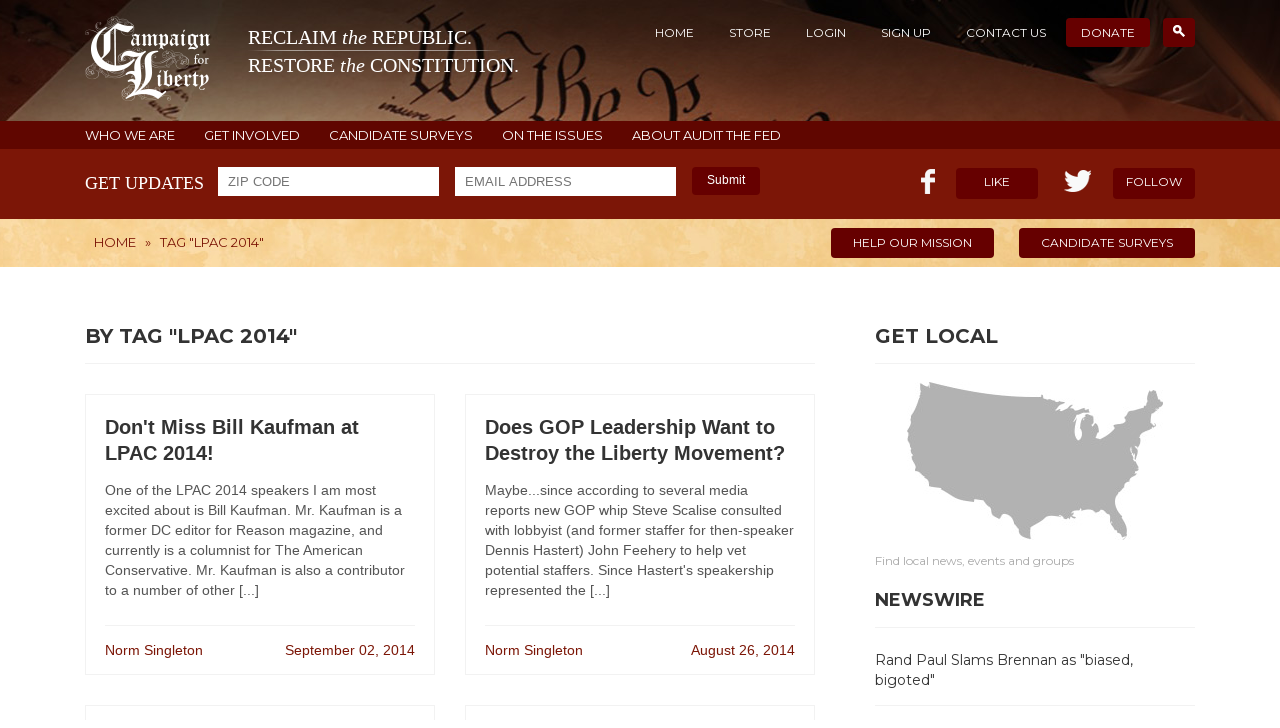

--- FILE ---
content_type: text/html; charset=UTF-8
request_url: http://www.campaignforliberty.org/tag/lpac-2014
body_size: 5815
content:
<!DOCTYPE html>
<html>
<head>
		<meta charset="utf-8" />
	<meta http-equiv="Content-Type" content="text/html;charset=utf-8" />	
	<meta http-equiv="X-UA-Compatible" content="IE=edge">
	<title>By Tag "LPAC 2014" - Campaign for Liberty</title>	
	<link rel="icon" href="/favicon.ico" type="image/x-icon" />
	<meta name="keywords" content="Campaign for Liberty, Ron Paul,Audit the Fed, Rand Paul, John Tate, NSA, Obamacare, Obama, LPAC, Federal Reserve,
	IRS, thomas massie, Harry Reid, Taxes, Paul Broun, Marketplace Fairness Actdrones, Internet Sales Tax, CongressForeign Policy, Syria" />
	<meta name="description" content="Reclaim the Republic. Restore the Constitution." />

	<link rel="canonical" href="http://www.campaignforliberty.org/tag/lpac-2014"/>

	<meta property="og:title" content="By Tag "LPAC 2014" - Campaign for Liberty"/>
	<meta property="og:description" content="Reclaim the Republic. Restore the Constitution." />
	<meta property="og:locale" content="en_US"/>
	<meta property="og:type" content="website"/>
	<meta property="og:url" content="http://www.campaignforliberty.org/tag/lpac-2014" />
	<meta property="og:site_name" content="Campaign for Liberty"/>
	<meta property="og:image" content="http://www.campaignforliberty.org/img/cfl_fb_image.jpg"/>
	<meta name="generator" content="Null"/>

	<script type='text/javascript' src="/js/jquery-1.11.1.min.js"></script>
	<script type='text/javascript' src="/js/jquery.cookie.js"></script>
	<script type='text/javascript' src="/js/jquery.flexslider-min.js"></script>

		
	<link rel="alternate" type="application/rss+xml" title="Campaign for Liberty &raquo; Feed" href="http://www.campaignforliberty.org/feed/" />

	<link href="/style.css?r=12331" rel="stylesheet">
	<link href="/css/responsive.css" rel="stylesheet">
	<link href="/css/profile.css" rel="stylesheet">
	<link href="/css/flexslider.css" rel="stylesheet">
	
    <!--[if lt IE 9]>
      <script src="/js/html5shiv.min.js"></script>
      <script src="/js/respond.min.js"></script>
    <![endif]-->
	<link href='http://fonts.googleapis.com/css?family=Montserrat:400,700' rel='stylesheet' type='text/css'>	
	<script type='text/javascript' src="/js/inc.js"></script>
    <script type='text/javascript' src="/js/auth.js"></script>

	    
	<!-- AddThis Smart Layers BEGIN -->
	<!-- Go to http://www.addthis.com/get/smart-layers to customize -->
	<script type="text/javascript" src="//s7.addthis.com/js/300/addthis_widget.js#pubid=ra-5334a96642a1c64c"></script>
	<script type="text/javascript">
	  addthis.layers({
	    'theme' : 'transparent',
	    'share' : {
	      'position' : 'left',
	      'numPreferredServices' : 4
	    }/*, 
	    'follow' : {
	      'services' : [
	        {'service': 'facebook', 'id': 'CampaignforLiberty'},
	        {'service': 'twitter', 'id': 'C4Liberty'},
	        {'service': 'google_follow', 'id': '110080990655134228527'},
	        {'service': 'youtube', 'id': 'campaignforliberty'}
	      ]
	    }  */ 
	  });
	</script>
	<!-- AddThis Smart Layers END -->
</head>
<body>
    <header class="header inner-header">
        <div class="wrapper">

			<div class="top cf">
				<div class="logo pull-left">
					<a href="/">
						<img class="inline" src="/img/logo.png" alt="" title="" />
						<span class="logo_title inline">
							<span class="logo_first">
								RECLAIM <i>the</i> REPUBLIC.
							</span>
							<span class="logo_first logo_second">
								RESTORE <i>the</i> CONSTITUTION.
							</span>
						</span>
					</a>
				</div>

				<div class="top-nav pull-right">
                    <ul>
	<li><a href="/">Home</a></li>
	<li><a href="/shop/">Store</a></li>
	<li class="not_authed"><a href="/profile/login/">Login</a></li>
	<li class="not_authed"><a href="/profile/register/">Sign Up</a></li>
	<li class="is_authed" style="display:none"><a href="/profile/">Profile</a></li>
	<li class="is_authed" style="display:none"><a href="/profile/logout">Logout</a></li>												
	<li><a href="/contact-us">Contact Us</a></li>
	<li class="current-menu-item"><a target="_blank" href="https://secure.campaignforliberty.org/">Donate</a></li>
	<li class="current-menu-item search-link"><a href="/search"><span class="search-icon"></span></a></li>
</ul>
<div class="search-box" style="display:none">
	<form action="/search" method="GET">
		<input type="text" name="query" placeholder="Search For" />
	</form>
</div>				</div>
			</div>

		</div>
    </header><!-- .header-->
    <div class="additional-menu cf">
    <div class="wrapper">
        <a href="/about/">WHO WE ARE</a>
        <a href="/community/">GET INVOLVED</a>
        <a href="/surveys-list/">CANDIDATE SURVEYS</a>
        <a href="/issues/">ON THE ISSUES</a>
		<a href="/audit-fed/">ABOUT AUDIT THE FED</a>
    </div>
</div>
<section class="like-area cf">
	<div class="wrapper">
		<form class="newsletter sign-up-newsletter pull-left" action="/get-email-updates/" method="post">
			<span class="label">get updates</span>
			<input type="text" name="zip" class="input-text zip-code" placeholder="ZIP CODE"/>
			<input type="email" name="email" class="input-text email" placeholder="EMAIL ADDRESS"/>
			<button type="submit" class="submit">Submit</button>
			<div class="validation"></div>
		</form>
		<div class="sign-up-newsletter-done">
			Thank you! You have been subscribed to the newsletter updates.
		</div>
		
	
		
		
		
		<div class="like pull-right cf">
			<div class="fb-like pull-left">
				<i></i>
				<span class="count"></span>
				<a class="btn" target="_blank" href="https://www.facebook.com/CampaignforLiberty">Like</a>
			</div>
			<div class="tw-like pull-right">
				<i></i>
				<span class="count"><!--40k--></span>
				<a class="btn" target="_blank" href="https://twitter.com/c4liberty">Follow</a>
			</div>
		</div>
	</div>
</section>

    <section class="breadcrumbs-area inner-breadcrumbs cf">
    <div class="wrapper">
        <div class="breadcrumb pull-left">
			<div class="breadcrumbs">
<div itemscope itemtype="http://data-vocabulary.org/Breadcrumb"><a itemprop="url" href="/"><span itemprop="title">Home</span></a></div> &raquo; <div itemscope itemtype="http://data-vocabulary.org/Breadcrumb"><a itemprop="url" href="/tag/lpac-2014"><span itemprop="title">TAG "LPAC 2014"</span></a></div></div>        </div>
        <div class="urgent-info pull-right">
            <a class="btn" target="_blank" href="https://secure.campaignforliberty.org/">HELP OUR MISSION</a>
            <a class="btn" href="/surveys-list/">CANDIDATE SURVEYS</a>
        </div>
    </div>
</section>

	<div class="middle">
	    <div class="wrapper">
	        <div class="container">
	            <main class="content">
					<div class="page-header">
	<h2 class="h1">By Tag "LPAC 2014"</h2></div>

<div class="page-body cf archive-page">

		<div class="col-1">
		            <div class="blog-item">
                                <div class="item-body">
                                        <h3><a href="/biull-kaufman-soekign-lpac">Don't Miss Bill Kaufman at LPAC 2014!</a></h3>
                    <p>One of the LPAC 2014 speakers I am most excited about is Bill Kaufman. Mr. Kaufman is a former DC editor for Reason magazine, and currently is a columnist for The American Conservative. Mr. Kaufman is also a contributor to a number of other [...]</p>
                    <div class="item-meta cf">
                        <a class="author-link pull-left" href="/author/ns_admin">Norm Singleton</a>                        <a class="comments-link pull-right">September 02, 2014</a>
                    </div>
                </div>
            </div>
                            <div class="blog-item">
                                <div class="item-body">
                                        <h3><a href="/ron-pauls-victory">Ron Paul's Victory</a></h3>
                    <p>Since this week marks the 79th birthday of Campaign for Liberty Chairman Ron Paul and the two-year anniversary of the infamous 2012 GOP Convention, where the establishment rammed through a rules change designed to disenfranchise the grassroots, [...]</p>
                    <div class="item-meta cf">
                        <a class="author-link pull-left" href="/author/ns_admin">Norm Singleton</a>                        <a class="comments-link pull-right">August 20, 2014</a>
                    </div>
                </div>
            </div>
                            <div class="blog-item">
                                <div class="item-body">
                                        <h3><a href="/latest-lpac-2014">Latest on LPAC 2014</a></h3>
                    <p>September will be here before you know it and will bring the 2014 Liberty Political Action Conference with it!

Taking place on September 18-20 at the Hilton Mark Center in Alexandria, Virginia, LPAC 2014 will equip you with what you need to [...]</p>
                    <div class="item-meta cf">
                        <a class="author-link pull-left" href="/author/ns_admin">Norm Singleton</a>                        <a class="comments-link pull-right">July 08, 2014</a>
                    </div>
                </div>
            </div>
                                    </div><div class="col-2">
                            <div class="blog-item">
                                <div class="item-body">
                                        <h3><a href="/gopleadership-working-against-liberty-movement">Does GOP Leadership Want to Destroy the Liberty Movement?</a></h3>
                    <p>Maybe...since according to several media reports new GOP whip Steve Scalise consulted with lobbyist (and former staffer for then-speaker Dennis Hastert) John Feehery to help vet potential staffers. Since Hastert's speakership represented the [...]</p>
                    <div class="item-meta cf">
                        <a class="author-link pull-left" href="/author/ns_admin">Norm Singleton</a>                        <a class="comments-link pull-right">August 26, 2014</a>
                    </div>
                </div>
            </div>
                            <div class="blog-item">
                                <div class="item-body">
                                        <h3><a href="/ti">Tim Carney fought cronyism before it was cool, don't miss him at LPAC!</a></h3>
                    <p>In addition to hearing from Campaign for Liberty Chairman Ron Paul, elected officials like Rand Paul, Thomas Massie, and Justin Amash, and receiving top-notch training on how to beat anti-liberty politicians and bureaucrats, attendees at LPAC [...]</p>
                    <div class="item-meta cf">
                        <a class="author-link pull-left" href="/author/ns_admin">Norm Singleton</a>                        <a class="comments-link pull-right">August 18, 2014</a>
                    </div>
                </div>
            </div>
                            <div class="blog-item">
                                <div class="item-body">
                                        <h3><a href="/join-us-lpac-2014">Join Us at LPAC 2014!</a></h3>
                    <p>On Sunday, C4L Chairman Ron Paul emailed our members to announce the 2014 Liberty Political Action Conference.  This year's event will be held at the Hilton Mark Center in Alexandria, Virginia, on September 18-20, and event planners are working [...]</p>
                    <div class="item-meta cf">
                        <a class="author-link pull-left" href="/author/ns_admin">Norm Singleton</a>                        <a class="comments-link pull-right">May 01, 2014</a>
                    </div>
                </div>
            </div>
                	</div>

</div>
<br />

<div class="height100"></div>

	            </main><!-- .content -->
	        </div><!-- .container-->
	        <aside class="right-sidebar">
	
	    <div class="widget get-local">
        <h4>GET LOCAL</h4>
        <a href="/community/"><img src="/img/get-local.jpg" alt="" title="" /></a>
        <p>Find local news, events and groups</p>
    </div>
    <div class="widget">
        <h4>NEWSWIRE</h4>
        <ul class="newswire">
			<li><a href="https://news.grabien.com/story-rand-paul-slams-john-brennan-most-biased-bigoted-director-ci"><span>Rand Paul Slams Brennan as &quot;biased, bigoted&quot;</span></a></li>
<li><a href="http://www.rollcall.com/news/politics/mcconnell-cheers-new-irs-limits-political-donation-reporting"><span>C4L beats down IRS</span></a></li>
<li><a href="https://www.cnbc.com/2018/07/19/trump-lays-into-the-fed-says-hes-not-thrilled-about-interest-rate-.html"><span>Trump lays into Federal Reserve</span></a></li>
<li><a href="https://www.wsj.com/articles/well-never-know-how-bad-the-federal-reserve-is-1533657519"><span>We’ll Never Know How Bad the Federal Reserve Is</span></a></li>
        </ul>
    </div>
			<div class="widget tags-widget">
			<h4>Tags</h4>
			<a href="/tag/ron-paul/" class="tag-link" title="Ron Paul">Ron Paul</a><a href="/tag/audit-the-fed/" class="tag-link" title="Audit the Fed">Audit the Fed</a><a href="/tag/campaign-for-liberty/" class="tag-link" title="Campaign for Liberty">Campaign for Liberty</a><a href="/tag/obamacare/" class="tag-link" title="Obamacare">Obamacare</a><a href="/tag/rand-paul/" class="tag-link" title="Rand Paul">Rand Paul</a><a href="/tag/congress/" class="tag-link" title="Congress">Congress</a><a href="/tag/federal-reserve/" class="tag-link" title="Federal Reserve">Federal Reserve</a><a href="/tag/nsa/" class="tag-link" title="NSA">NSA</a><a href="/tag/thomas-massie/" class="tag-link" title="thomas massie">thomas massie</a><a href="/tag/tst/" class="tag-link" title="TST">TST</a><a href="/tag/john-mccardell/" class="tag-link" title="John McCardell">John McCardell</a><a href="/tag/texas-straight-talk/" class="tag-link" title="Texas Straight Talk">Texas Straight Talk</a><a href="/tag/taxes/" class="tag-link" title="Taxes">Taxes</a><a href="/tag/medicaid-expansion/" class="tag-link" title="Medicaid Expansion">Medicaid Expansion</a><a href="/tag/patriot-act/" class="tag-link" title="Patriot Act">Patriot Act</a><a href="/tag/irs/" class="tag-link" title="IRS">IRS</a><a href="/tag/lpac/" class="tag-link" title="LPAC">LPAC</a><a href="/tag/obama/" class="tag-link" title="Obama">Obama</a><a href="/tag/foreign-policy/" class="tag-link" title="Foreign Policy">Foreign Policy</a><a href="/tag/internet-sales-tax/" class="tag-link" title="Internet Sales Tax">Internet Sales Tax</a><a href="/tag/harry-reid/" class="tag-link" title="Harry Reid">Harry Reid</a><a href="/tag/article-v-convention/" class="tag-link" title="Article V Convention">Article V Convention</a><a href="/tag/constitutional-convention/" class="tag-link" title="Constitutional Convention">Constitutional Convention</a><a href="/tag/convention-of-states/" class="tag-link" title="Convention of States">Convention of States</a><a href="/tag/fda/" class="tag-link" title="FDA">FDA</a><a href="/tag/paul-broun/" class="tag-link" title="Paul Broun">Paul Broun</a><a href="/tag/con-con/" class="tag-link" title="Con Con">Con Con</a><a href="/tag/civil-liberties-2/" class="tag-link" title="civil liberties">civil liberties</a><a href="/tag/usa-freedom-act/" class="tag-link" title="USA Freedom Act">USA Freedom Act</a><a href="/tag/marketplace-fairness-act/" class="tag-link" title="Marketplace Fairness Act">Marketplace Fairness Act</a><a href="/tag/liberty-at-the-movies/" class="tag-link" title="Liberty at the movies">Liberty at the movies</a><a href="/tag/real-cuts-right-now/" class="tag-link" title="Real Cuts Right Now">Real Cuts Right Now</a><a href="/tag/drones/" class="tag-link" title="drones">drones</a><a href="/tag/surveillance/" class="tag-link" title="surveillance">surveillance</a><a href="/tag/regulations/" class="tag-link" title="regulations">regulations</a><a href="/tag/ndaa/" class="tag-link" title="NDAA">NDAA</a><a href="/tag/gun-control/" class="tag-link" title="gun control">gun control</a><a href="/tag/tsa/" class="tag-link" title="TSA">TSA</a><a href="/tag/spending/" class="tag-link" title="spending">spending</a><a href="/tag/syria/" class="tag-link" title="Syria">Syria</a><a href="/tag/nanny-state/" class="tag-link" title="nanny state">nanny state</a><a href="/tag/online-gambling/" class="tag-link" title="Online Gambling">Online Gambling</a><a href="/tag/free-speech/" class="tag-link" title="Free Speech">Free Speech</a><a href="/tag/ted-cruz/" class="tag-link" title="Ted Cruz">Ted Cruz</a><a href="/tag/raw-milk/" class="tag-link" title="raw milk">raw milk</a><a href="/tag/first-amendment/" class="tag-link" title="First Amendment">First Amendment</a><a href="/tag/virginia/" class="tag-link" title="Virginia">Virginia</a><a href="/tag/privacy/" class="tag-link" title="privacy">privacy</a><a href="/tag/foreign-aid/" class="tag-link" title="Foreign Aid">Foreign Aid</a><a href="/tag/justin-amash/" class="tag-link" title="Justin Amash">Justin Amash</a>			<a class="open_all" onclick="$('.tags-widget').toggleClass('opened');$(this).hide();return false;" href="#">All tags list</a>
		</div>		
		<div class="widget state-updates">
			<h4>STATE UPDATES</h4>
			<div class="storie">
	<a href="/state-blogs/its-candidate-survey-time-2024">It's Candidate Survey Time 2024</a>
	<p>The 2024 Texas primary is now just weeks away.

And the threat of a bunch of swamp-dwelling, [...]</p>
</div>
<div class="storie">
	<a href="/state-blogs/texas-c4l-candidate-survey-project-complete">Texas C4L Candidate Survey Project is Complete!</a>
	<p>Texas Campaign For Liberty has finished our candidate survey project. We asked Texas politicians [...]</p>
</div>
<div class="storie">
	<a href="/state-blogs/candidate-survey-time-4">IT'S CANDIDATE SURVEY TIME AGAIN!</a>
	<p>The 2022 Texas primary is now just weeks away.

And the threat of a bunch of swamp-dwelling, [...]</p>
</div>
<div class="storie">
	<a href="/state-blogs/power-non-compliance-just-ask-16-year-old">The Power of Non-Compliance - Just Ask a 16 Year Old</a>
	<p>





You know what they say - big things come in little packages. Just ask Andy Smith, [...]</p>
</div>
<div class="storie">
	<a href="/state-blogs/hb1927-permitless-carry-bill-starts-sept-1">HB1927 Permitless Carry Bill starts Sept 1!</a>
	<p>Thanks to the hard work of Texas C4L, several other gun rights groups and mostly due to voters [...]</p>
</div>
			<a href="/category/state-blogs" class="view-more">VIEW MORE STORIES</a>
		</div>		
	</aside><!-- .right-sidebar -->


	    </div>
	</div><!-- .middle-->

<footer class="footer">
    <div class="top-footer">&nbsp;</div>
    <div class="top-eagle">&nbsp;</div>
    <div class="wrapper text-center">
        <img src="/img/logo-ft.png" class="ft-logo" alt="" title="" />
        <span class="logo-caption">Campaign for Liberty</span>
        <p>RECLAIM the REPUBLIC. RESTORE the CONSTITUTION.</p>
        <ul class="follow-us">
            <li><a class="tw" href="https://twitter.com/c4liberty"></a></li>
            <li><a class="fb" href="https://www.facebook.com/CampaignforLiberty"></a></li>
            <li><a class="gplus" href="https://plus.google.com/+campaignforliberty/posts"></a></li>
            <li><a class="youtube" href="http://www.youtube.com/user/campaignforliberty?sub_confirmation=1"></a></li>
            <li><a class="rss" href="http://www.campaignforliberty.org/feed/"></a></li>
        </ul>
        <small>© Copyright 2025 Campaign for Liberty</small>
    </div><!-- .wrapper -->
</footer><!-- .footer --></body>
</html>


--- FILE ---
content_type: text/css
request_url: http://www.campaignforliberty.org/css/profile.css
body_size: 2234
content:
#cookie_login {
	display: inline-block;
	font-weight: bold;
	text-decoration: underline;
}

.profile-system img {
	display: inline;
}

.profile-system .width500 {
	width: 500px;
}
.profile-system .auth_error {
	padding:10px;
	margin-bottom: 10px;
}
.profile-system .message-done {
	padding:10px;
	margin-bottom: 10px;
}
.profile-system .login-options {
	padding: 25px 25px 25px 45px;
	margin: 0 0 0 20px;
	border-left:1px solid #cccccc;
}

/* login page hacks */
.profile-system .input {margin-bottom:10px;}
.profile-system .input label {display:inline-block;//zoom:1;width:100px;}
.profile-system .cookie_login {display:none;padding:5px;margin-bottom: 10px;font-weight:bold}
.profile-system #reset_cookie_login {display:none }


.modal {
	color: #000000;
}

.profile-system .profile_sidebar img {
	width: 100%;
}

.profile-system .dropdown > .dropdown-menu {
	display: block;
	position: static;
	margin-bottom: 5px;
	width:100%;
	padding: 0;
	list-style: none;
}
.profile-system .dropdown-menu>li>a {
	padding: 3px 10px;
	text-decoration: underline;
}

.profile-system #officials {overflow:hidden;}
.profile-system #officials h3 {text-align: center}
.profile-system #officials .member {width:75px; float:left;margin:0 3px 5px 3px; min-height:156px;line-height: 13px;overflow:hidden;text-align: center}
.profile-system #officials .member a {text-decoration:none;line-height: 16px;text-align: center; display: inline-block;}
.profile-system #officials .member a img {display: inline;}
.profile-system #officials .member a:hover span {text-decoration:underline}
.profile-system #officials .member span {font-size:13px;}
.profile-system #officials .member span.small {text-decoration:none; text-align: center;font-size:11px;}


.profile-system .profile_body h3 {
	border-bottom: 1px solid #F2F2F2;
	color: #333333;
	font-size: 18px;
	font-weight: bold;
	line-height: 24px;
	margin-bottom: 18px;
	padding-bottom: 15px;
	text-transform: uppercase;
}


.profile-system .edit-profile h3 {
	border-bottom: 1px solid #F2F2F2;
	color: #333333;
	font-size: 18px;
	font-weight: bold;
	line-height: 24px;
	margin-bottom: 18px;
	padding-bottom: 15px;
	text-transform: uppercase;
}

.profile-system.stranger-profile #officials h3 {text-align: left}
